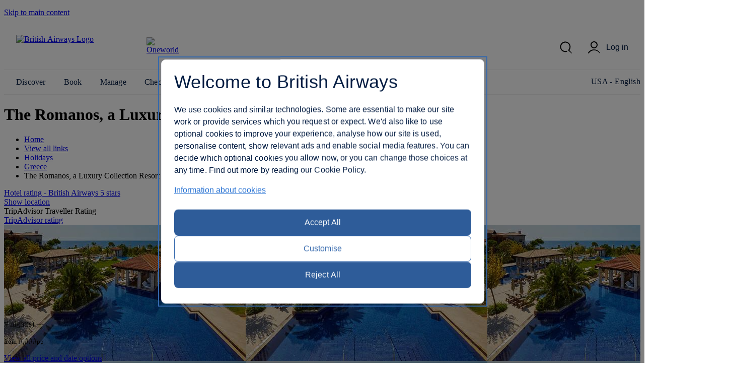

--- FILE ---
content_type: text/html; charset=UTF-8
request_url: https://www.britishairways.com/en-us/destinations/hotel-information/Kalamata/The-Romanos,-a-Luxury-Collection-Resort/GR-V12-3253589&saleOption=PAKFH
body_size: 21303
content:




    <!DOCTYPE html>
        <html lang="en">
            <head>
		
		<meta charset="utf-8" />
		<meta http-equiv="X-UA-Compatible" content="IE=edge" />
		<meta name="viewport" content="width=device-width, initial-scale=1">
		<meta name="apple-itunes-app" content="app-id=284793089">	
            	<link rel="stylesheet" href="/cms/global/webcomponents/elements/legacy/css/styles.css">
			

			


                








		
		<script nonce="bainlinescript" type="text/javascript">

			var trackingInfo = new Array(),
			tagManTrackingInfo = {};
			var vsHardCodedName = "functional/travelbooking/dpdeeplinks/hotelDetails.xslt";
			var homeServer = "null";
			trackingInfo["GGLMember"] = "false";
			function assignStandardTagManParams() {
				"use strict";

				tagManTrackingInfo.page_name = "HOTELDETAILS";
				tagManTrackingInfo.page_country_code = "US";
				tagManTrackingInfo.page_language_code = "EN";
				tagManTrackingInfo.platform = "DESKTOP";
			}

			assignStandardTagManParams();
		</script>

		



		<meta name="description" content="null" />
		<meta name="keywords" content="null" />


		







				<title>Hotel Details - British Airways</title>

	
	<script src="/cms/global/ensighten/Bootstrap.js"></script>

	<!-- Debug Finished title -->
		<style>
		@font-face {
			font-family: 'BA-Icon-Font';
			src: url('/cms/global/styles/core/fonts/BA-Icon-Font.eot?v=3');
			src: url('/cms/global/styles/core/fonts/BA-Icon-Font.eot?#iefix?v=3') format('embedded-opentype'),
				 url('/cms/global/styles/core/fonts/BA-Icon-Font.woff?v=3') format('woff'),
				 url('/cms/global/styles/core/fonts/BA-Icon-Font.ttf?v=3') format('truetype'),
				 url('/cms/global/styles/core/fonts/BA-Icon-Font.svg#BA-Icon-Font?v=3') format('svg');
			font-weight: normal;
			font-style: normal;
}

		@font-face {
			font-family:'MyliusModernBold';
			src:url('/cms/global/styles/core/fonts/mylius-Modern-bd.eot');
			src:url('/cms/global/styles/core/fonts/mylius-Modern-bd.eot?#iefix') format('embedded-opentype'),
				url('/cms/global/styles/core/fonts/mylius-Modern-bd.woff') format('woff'),
				url('/cms/global/styles/core/fonts/mylius-Modern-bd.ttf') format('truetype'),
				url('/cms/global/styles/core/fonts/mylius-Modern-bd.svg#MyliusModernBold') format('svg');
			font-weight:normal;
			font-style:normal;
		}

		@font-face {
			font-family:'MyliusModernRegular';
			src:url('/cms/global/styles/core/fonts/mylius-Modern-reg.eot');
			src:url('/cms/global/styles/core/fonts/mylius-Modern-reg.eot?#iefix') format('embedded-opentype'),
				url('/cms/global/styles/core/fonts/mylius-Modern-reg.woff') format('woff'),
				url('/cms/global/styles/core/fonts/mylius-Modern-reg.ttf') format('truetype'),
				url('/cms/global/styles/core/fonts/mylius-Modern-reg.svg#MyliusModernRegular') format('svg');
			font-weight:normal;
			font-style:normal;
		}

		@font-face {
			font-family:'MyliusModernLight';
			src:url('/cms/global/styles/core/fonts/mylius-Modern-lt.eot');
			src:url('/cms/global/styles/core/fonts/mylius-Modern-lt.eot?#iefix') format('embedded-opentype'),
				url('/cms/global/styles/core/fonts/mylius-Modern-lt.woff') format('woff'),
				url('/cms/global/styles/core/fonts/mylius-Modern-lt.ttf') format('truetype'),
				url('/cms/global/styles/core/fonts/mylius-Modern-lt.svg#MyliusModernLight') format('svg');
			font-weight:normal;
			font-style:normal;
		}

		@font-face {
			font-family:'MyliusModernExtLight';
			src:url('/cms/global/styles/core/fonts/mylius-modern-extlig.eot');
			src:url('/cms/global/styles/core/fonts/mylius-modern-extlig.eot?#iefix') format('embedded-opentype'),
				url('/cms/global/styles/core/fonts/mylius-modern-extlig.woff') format('woff'),
				url('/cms/global/styles/core/fonts/mylius-modern-extlig.ttf') format('truetype');
			font-weight:normal;
			font-style:normal;
		}

		
		@font-face {
			font-family: 'OpenSans';
			src: url('/cms/global/styles/core/fonts/open-sans-v15-latin-regular.eot');
			src: url('/cms/global/styles/core/fonts/open-sans-v15-latin-regular.eot?#iefix') format('embedded-opentype'),
				url('/cms/global/styles/core/fonts/open-sans-v15-latin-regular.woff') format('woff'),
				url('/cms/global/styles/core/fonts/open-sans-v15-latin-regular.ttf') format('truetype');
			font-weight: normal;
			font-style: normal;
		}
		@font-face {
			font-family: 'OpenSansLight';
			src: url('/cms/global/styles/core/fonts/open-sans-v15-latin-300.eot');
			src: url('/cms/global/styles/core/fonts/open-sans-v15-latin-300.eot?#iefix') format('embedded-opentype'),
				url('/cms/global/styles/core/fonts/open-sans-v15-latin-300.woff') format('woff'),
				url('/cms/global/styles/core/fonts/open-sans-v15-latin-300.ttf') format('truetype');
			font-weight: normal;
			font-style: normal;
		}
		@font-face {
			font-family: 'OpenSansBold';
			src: url('/cms/global/styles/core/fonts/open-sans-v15-latin-700.eot');
			src: url('/cms/global/styles/core/fonts/open-sans-v15-latin-700?#iefix') format('embedded-opentype'),
				url('/cms/global/styles/core/fonts/open-sans-v15-latin-700') format('woff'),
				url('/cms/global/styles/core/fonts/open-sans-v15-latin-700') format('truetype');
			font-weight: normal;
			font-style: normal;
		}
	</style>

	<script nonce="bainlinescript" type="text/javascript">
		var userCountryName = "USA";
	</script>

	<script src="/cms/global/scripts/global-navigation/global-nav.js?v=7"></script>

	<link rel="stylesheet" href="/cms/resp/styles/core/layout.css?v=2" />
  <link rel="stylesheet" href="/cms/resp/styles/core/main.css?v=8" />
  <link rel="stylesheet" href="/cms/global/styles/global-navigation/global-nav-min.css?v=7" />


    
    


<script nonce="bainlinescript">
var iVsgGlobalTranslations = (function () {
    "use strict";
// <sl:translate>
var s1 = 'Please complete the following fields';
var s2 = 'Please ensure you have properly completed all fields';
var s3 = 'Please complete this field';
var s4 = 'Please wait...';
var s5 = 'show';
var s6 = 'hide';
var s7 = 'expanded';
var s8 = 'collapsed';
var s9 = 'Please enter your&nbsp;';
var s10 = 'and';
// </sl:translate>
    return {
        mfErrorTrans: s1,
        mfInlineErrorMsgTrans: s2,
        mfInlineErrorTxtTrans: s3,
        pleaseWait: s4,
        show: s5,
        hide: s6,
        expanded: s7,
        collapsed: s8,
        mfErrorTransFocusModal: s9,
        mfErrorTransAnd: s10
    };
}());
</script>

 







<script nonce="bainlinescript">
var iVsgGlobalTranslations = (function () {
    "use strict";
// <sl:translate>
var s1 = 'Please complete the following fields';
var s2 = 'Please ensure you have properly completed all fields';
var s3 = 'Please complete this field';
var s4 = 'Please wait...';
var s5 = 'show';
var s6 = 'hide';
var s7 = 'expanded';
var s8 = 'collapsed';
var s9 = 'Please enter your&nbsp;';
var s10 = 'and';
// </sl:translate>
    return {
        mfErrorTrans: s1,
        mfInlineErrorMsgTrans: s2,
        mfInlineErrorTxtTrans: s3,
        pleaseWait: s4,
        show: s5,
        hide: s6,
        expanded: s7,
        collapsed: s8,
        mfErrorTransFocusModal: s9,
        mfErrorTransAnd: s10
    };
}());
</script>



<script>
	var CALENDAR_PRESETS = {};
	
	
	
		CALENDAR_PRESETS.suppressCalendar = 'N';
		
		CALENDAR_PRESETS.saleOption = 'PAKFH';
		
</script>

<link href="/cms/global/styles/applications/flightselling/hotelDetails.css?v=22" type="text/css" rel="stylesheet" />

<style type="text/css">
.aspirational-bg::before {
	background-image: url("/assets/images/global/site/backgroundImages/GR-V12-BACKGROUND.jpg");
}
</style>










                







   
    
    
		<script nonce="bainlinescript">
			var _gaq = _gaq || [];
			_gaq.push(['_setAccount', 'UA-6698677-2']); 
			_gaq.push(['_trackPageview', 'HOTELDETAILS']); 
	
		</script>




                <script nonce="bainlinescript">
                    var trackingInfo= new Array();
                    trackingInfo["responsive"]="true";
                </script>
				<script nonce="bainlinescript" type="text/javascript">
					var dataLayer = {};					
				</script>
         
		<script src="/cms/global/scripts/applications/tracking/hashing.js"></script>
                
                

		<script type="text/javascript" src="/cms/global/scripts/applications/tracking/tag_man.js"></script> 
            
<script>(window.BOOMR_mq=window.BOOMR_mq||[]).push(["addVar",{"rua.upush":"false","rua.cpush":"true","rua.upre":"false","rua.cpre":"false","rua.uprl":"false","rua.cprl":"false","rua.cprf":"false","rua.trans":"SJ-4764380c-f819-43c4-ae6e-f3e6ac954b36","rua.cook":"false","rua.ims":"false","rua.ufprl":"false","rua.cfprl":"false","rua.isuxp":"false","rua.texp":"norulematch","rua.ceh":"false","rua.ueh":"false","rua.ieh.st":"0"}]);</script>
                              <script>!function(e){var n="https://s.go-mpulse.net/boomerang/";if("False"=="True")e.BOOMR_config=e.BOOMR_config||{},e.BOOMR_config.PageParams=e.BOOMR_config.PageParams||{},e.BOOMR_config.PageParams.pci=!0,n="https://s2.go-mpulse.net/boomerang/";if(window.BOOMR_API_key="93U6S-JS5E3-HQLJ8-98G8C-NNRXF",function(){function e(){if(!o){var e=document.createElement("script");e.id="boomr-scr-as",e.src=window.BOOMR.url,e.async=!0,i.parentNode.appendChild(e),o=!0}}function t(e){o=!0;var n,t,a,r,d=document,O=window;if(window.BOOMR.snippetMethod=e?"if":"i",t=function(e,n){var t=d.createElement("script");t.id=n||"boomr-if-as",t.src=window.BOOMR.url,BOOMR_lstart=(new Date).getTime(),e=e||d.body,e.appendChild(t)},!window.addEventListener&&window.attachEvent&&navigator.userAgent.match(/MSIE [67]\./))return window.BOOMR.snippetMethod="s",void t(i.parentNode,"boomr-async");a=document.createElement("IFRAME"),a.src="about:blank",a.title="",a.role="presentation",a.loading="eager",r=(a.frameElement||a).style,r.width=0,r.height=0,r.border=0,r.display="none",i.parentNode.appendChild(a);try{O=a.contentWindow,d=O.document.open()}catch(_){n=document.domain,a.src="javascript:var d=document.open();d.domain='"+n+"';void(0);",O=a.contentWindow,d=O.document.open()}if(n)d._boomrl=function(){this.domain=n,t()},d.write("<bo"+"dy onload='document._boomrl();'>");else if(O._boomrl=function(){t()},O.addEventListener)O.addEventListener("load",O._boomrl,!1);else if(O.attachEvent)O.attachEvent("onload",O._boomrl);d.close()}function a(e){window.BOOMR_onload=e&&e.timeStamp||(new Date).getTime()}if(!window.BOOMR||!window.BOOMR.version&&!window.BOOMR.snippetExecuted){window.BOOMR=window.BOOMR||{},window.BOOMR.snippetStart=(new Date).getTime(),window.BOOMR.snippetExecuted=!0,window.BOOMR.snippetVersion=12,window.BOOMR.url=n+"93U6S-JS5E3-HQLJ8-98G8C-NNRXF";var i=document.currentScript||document.getElementsByTagName("script")[0],o=!1,r=document.createElement("link");if(r.relList&&"function"==typeof r.relList.supports&&r.relList.supports("preload")&&"as"in r)window.BOOMR.snippetMethod="p",r.href=window.BOOMR.url,r.rel="preload",r.as="script",r.addEventListener("load",e),r.addEventListener("error",function(){t(!0)}),setTimeout(function(){if(!o)t(!0)},3e3),BOOMR_lstart=(new Date).getTime(),i.parentNode.appendChild(r);else t(!1);if(window.addEventListener)window.addEventListener("load",a,!1);else if(window.attachEvent)window.attachEvent("onload",a)}}(),"".length>0)if(e&&"performance"in e&&e.performance&&"function"==typeof e.performance.setResourceTimingBufferSize)e.performance.setResourceTimingBufferSize();!function(){if(BOOMR=e.BOOMR||{},BOOMR.plugins=BOOMR.plugins||{},!BOOMR.plugins.AK){var n="true"=="true"?1:0,t="",a="ckdnoefydhati2lxb6ea-f-8f2e2ec51-clientnsv4-s.akamaihd.net",i="false"=="true"?2:1,o={"ak.v":"39","ak.cp":"1589231","ak.ai":parseInt("221216",10),"ak.ol":"0","ak.cr":1,"ak.ipv":4,"ak.proto":"http/1.1","ak.rid":"6a622412","ak.r":49151,"ak.a2":n,"ak.m":"b","ak.n":"essl","ak.bpcip":"3.23.97.0","ak.cport":58266,"ak.gh":"2.18.30.200","ak.quicv":"","ak.tlsv":"tls1.3","ak.0rtt":"","ak.0rtt.ed":"","ak.csrc":"-","ak.acc":"bbr","ak.t":"1769410440","ak.ak":"hOBiQwZUYzCg5VSAfCLimQ==uS/+ABNJgwnNhonwacKs0yjN6CEsr672J9StcnG5tovHF6gGiE9I3rui8LPzjJIP8NBh2UUkXg/fkfsaNqqvyVGygWMjDM7am1E51CNjTa368roWMGYwGv4skuEBJfreBe6Z1CXuTTKf4dRyVzGf2U/h3XQ7NHAJuNFmsqm32xgwcUL68Zy1IXrzRgKgKx+ltMwI654Pb0V7zuZ436TtmTXeh/W4+ZT51XSkcjVopHYlaqoBK/Jr03dwO/+ju9udy52+y55aVcVpOIYx6zG1QsP81v2CUbRbiejr2wgIZ4HxKngshLfQcNX/OmhXunUkDFf3ZUDv6+ZSykjCpe1avQRQHzGrF1ev/hbtS9N7WtIHY8mpXg8CGYkPEXZc//KvM0DYpB3djsD1ExJC5k2yRJNyM9cAk9dUUuxXAN7e0ck=","ak.pv":"1230","ak.dpoabenc":"","ak.tf":i};if(""!==t)o["ak.ruds"]=t;var r={i:!1,av:function(n){var t="http.initiator";if(n&&(!n[t]||"spa_hard"===n[t]))o["ak.feo"]=void 0!==e.aFeoApplied?1:0,BOOMR.addVar(o)},rv:function(){var e=["ak.bpcip","ak.cport","ak.cr","ak.csrc","ak.gh","ak.ipv","ak.m","ak.n","ak.ol","ak.proto","ak.quicv","ak.tlsv","ak.0rtt","ak.0rtt.ed","ak.r","ak.acc","ak.t","ak.tf"];BOOMR.removeVar(e)}};BOOMR.plugins.AK={akVars:o,akDNSPreFetchDomain:a,init:function(){if(!r.i){var e=BOOMR.subscribe;e("before_beacon",r.av,null,null),e("onbeacon",r.rv,null,null),r.i=!0}return this},is_complete:function(){return!0}}}}()}(window);</script></head>


                <body class="prepin" role="application">


            








		   

	



 

	

	<script nonce="bainlinescript">
		var isVulnerableURL = false;

		if(isVulnerableURL) {
			window.location.replace('/travel/home/public/');
		}
	</script>

	<div id="pageMetaData" style="display:none;"
		data-hostname="www.britishairways.com"
		data-protocol="https"
		data-audience="travel"
		data-pageid="HOTELDETAILS"
		data-logintype="public"
		data-scheme=""
		data-tier=""
		data-language="en"
		data-country="us"
		data-sessionTimeoutMessage="Sorry, this page has timed out"
		data-text="Please return to the home page to continue."
		data-home="Home"
		data-url="https://www.britishairways.com/travel/home/public/en_us"		
		data-datalayer-pagename="HOTELDETAILS"
		data-datalayer-logintype="public"		
		data-datalayer-tier=""
		data-datalayer-language="en"
		data-datalayer-country="us"
		data-datalayer-brand="BA"
		data-datalayer-platform="Desktop site: Responsive"
		data-datalayer-domain="www.britishairways.com"

			data-isMobile = "false"

			data-iosOs = "false"

			data-androidOs = "false"

			data-windowsPhoneOs = "false"

			data-rimOs = "false"

			data-isMobilePhone = "false"

			data-isTablet = "false"



		
		data-deviceManufacturer = "Unknown"
		
		
		data-operatingSystem = "Unknown"
		
		
		data-operatingSystemVersion = "Unknown"
		
		
		data-deviceMarketingName = "Unknown"
		
		
		data-deviceModel = "Unknown"
		
		
		data-datalayer-devicemodel = "Unknown"
		

			data-datalayer-device = "Desktop"

		
		
		data-browserName = "Unknown"
		
		
		data-browserVersion = "Unknown"
		
		
		data-deviceDisplayWidth = "Unknown"
		
		
		data-deviceDisplayHeight = "Unknown"
		
		
		data-deviceScreenSize = "Unknown"
		
		
		data-deviceVendor = "Unknown"
		

	></div>




            <div id="bodyWrapper">
			
                <p class="skip">
                    <a id="skip"
                        tabindex="1"
                        accesskey="1"
                        href="#mainContent">Skip to main content</a>
                </p>

                	
                

                <lib-ba-header-legacy data-from-aem="true"></lib-ba-header-legacy>

<?xml version="1.0" encoding="UTF-8"?><div class="aspirational-bg"> </div><div class="aspirational-bg-gradient"> </div><div id="pageHeader" class="appHeader row"><h1 class="pageTitle">The Romanos, a Luxury Collection Resort
                     - Costa Navarino</h1><div id="pageHeaderBar" class="clearFix"><div id="breadcrumb" class="large-9 medium-8 small-12 columns breadcrumb"><nav id="breadcrumbContainer"><ul class="enableViewMore clearFix" itemtype="https://schema.org/BreadcrumbList" itemscope=""><li itemtype="https://schema.org/ListItem" itemscope="" itemprop="itemListElement"><a href="https://www.britishairways.com/travel/home/public/en_us/" itemprop="item"><span itemprop="name">Home</span></a><span aria-hidden="true" class="chevron"> </span><meta content="1" itemprop="position"/></li><li id="viewMoreBreadcrumbLinks" onclick="showAllBreadCrumblinks()"><a href="#"><span class="accReader">View all links</span><span aria-hidden="true" class="circle"> </span><span aria-hidden="true" class="circle"> </span><span aria-hidden="true" class="circle"> </span></a><span aria-hidden="true" class="chevron"> </span></li><li itemtype="https://schema.org/ListItem" itemscope="" itemprop="itemListElement"><a itemprop="item" href="/content/en/us/holidays"><span itemprop="name">Holidays</span></a><span aria-hidden="true" class="chevron"> </span><meta content="2" itemprop="position"/></li><li itemtype="https://schema.org/ListItem" itemscope="" itemprop="itemListElement"><a itemprop="item" href="/content/en/us/holidays/greece"><span itemprop="name">Greece</span></a><span aria-hidden="true" class="chevron"> </span><meta content="3" itemprop="position"/></li><li itemtype="https://schema.org/ListItem" itemscope="" itemprop="itemListElement"><span itemprop="name">The Romanos, a Luxury Collection Resort</span><meta content="4" itemprop="position"/></li></ul></nav></div></div></div>

                <section id="mainContent" role="main">
<?xml version="1.0" encoding="UTF-8"?><schema data-sameAs="" data-email="" data-telephone="" data-description="This truly luxurious award-winning resort within The Luxury Collection signature programmes provides an unforgettable experience. You can expect superb facilities including the tennis, Padel ball and pickleball courts at Mouratoglou Tennis Center, four golf courses, a prized spa, a variety of watersports, outdoor activities and a one-of-a-kind teens hub.Located in the Greek region of Messinia, in the southwest Peloponnese, and stretching out along the Navarino Dunes of Costa Navarino, The Romanos, a Luxury Collection Resort, offers unrivalled relaxation with its breathtaking sandy beach along the coast of the Ionian Sea. Kalamata International Airport is around 28 miles away. All guest rooms feature signature Luxury Collection beds and a separate bathtub and shower. There's also a Nespresso machine and bathrobes and slippers provided. Upgrade to an Infinity room which features a private pool or opt for an Ionian Exclusive Suite to receive additional benefits including a branded beach bag and access to a private area at Dunes Beach, priority tee times at any of the four signature golf courses, butler service, complimentary airport limo transfer for stays of five nights or more and use of the on-site helipad. The unspoiled landscape surrounding the resort dates back 4,500 years and offers incredible garden, golf and sea views, depending on which room you choose." data-name="The Romanos, a Luxury Collection Resort" data-addressLocality="Costa Navarino, Greece" data-streetAddress="Navarino Dunes" data-postalCode="24001" data-image="/badp/static/external/GR-V12-3253589/31_GR-V12-3253589-P2012.jpeg"/><input data-datalayer-salesflow="FH" value="FH" id="trackingSalesFlow" name="trackingSalesFlow" type="hidden"/><input data-datalayer-searchContext="DP" value="DP" id="trackingSearchContext" name="trackingSearchContext" type="hidden"/><input data-datalayer-ojhtlcode="GR-V12-3253589" value="GR-V12-3253589" id="ojhtlcode" name="ojhtlcode" type="hidden"/><input data-datalayer-departuredate="DD/MM/YY" value="DD/MM/YY" id="departuredate" name="departuredate" type="hidden"/><input data-datalayer-departuredate="20YY-MM-DD" value="DD/MM/YY" id="departuredate" name="departuredate" type="hidden"/><div id="hotelDetailsInputs"><input value="GR-V12-3253589" id="hotelID" name="hotelID" type="hidden"/><input value="The Romanos, a Luxury Collection Resort" name="hotelName" type="hidden"/><input value="Costa Navarino" name="cityName" type="hidden"/><input value="36.996582" name="latitude" type="hidden"/><input value="21.650282" name="longitude" type="hidden"/><script type="text/javascript">
								tagManTrackingInfo.destination = 'Costa Navarino'; 
				</script><input name="txtHelperAgesExplainedLink" type="hidden" value="https://www.britishairways.com/travel/packageagepopwithapdinfo/public/en_us"/><input name="txtHelperAgesExplained" type="hidden" value="Ages explained"/><input name="txtHelperAgeAdultText" type="hidden" value="18+"/><input name="txtHelperAgeChildText" type="hidden" value="2-17"/><input name="txtHelperAgeInfantText" type="hidden" value="under 2"/><input name="txtHelperRoom" type="hidden" value="Room"/><input name="txtHelperGuests" type="hidden" value="Guests"/><input name="txtHelperAdults" type="hidden" value="Adults"/><input name="txtHelperChildren" type="hidden" value="Children"/><input name="txtHelperChild" type="hidden" value="Child"/><input name="txtHelperChildAges" type="hidden" value="Child ages"/><input name="txtHelperInfants" type="hidden" value="Infants"/><input name="txtHelperPackageAgeText" type="hidden" value="Explanation of age categories."/><input name="txtHelperPopupNext" type="hidden" value="Next"/><input name="txtHelperPopupPrevious" type="hidden" value="Previous"/><input name="txtHelperPopupImage" type="hidden" value="Images"/><input name="txtHelperStars" type="hidden" value="Stars"/><input name="txtHelperCloseWin" type="hidden" value="Close window"/><input name="starRatingCount" type="hidden" value="5"/><input name="txtHelperReviews" type="hidden" value="reviews"/></div><div class="row"><div class="column small-12 medium-6 large-7 x-large-8 hotelDetails" id="hotelDetails"><div class="hotelDetailsIntro clearFix"><div class="starRating descriptionModule"><a data-close-option-type="link" data-modal-class="large-modal" data-body-close="true" data-inline-modal="false" data-close-option="button" class="modal-link" data-content-id="main-content" href="https://www.britishairways.com/travel/starratings/public/en_us" data-close-text="Close"><span class="accReader">Hotel rating - British Airways 5 stars</span><span aria-hidden="true" class="star"> </span><span aria-hidden="true" class="star"> </span><span aria-hidden="true" class="star"> </span><span aria-hidden="true" class="star"> </span><span aria-hidden="true" class="star"> </span></a></div><div class="descriptionModule locationModule"><a href="#" id="viewMapLink"><span aria-hidden="true" class="data-icon" data-icon=""> </span><span>Show location</span></a></div><div class="descriptionModule tripAdvisorModule"><div class="tah">TripAdvisor Traveller Rating</div><a data-popupheight="565" data-popupwidth="620" data-popuptype="popup-scrolling" href="https://www.tripadvisor.co.uk/WidgetEmbed-cdspropertydetail?locationId=GR-V12-3253589&amp;partnerId=6E3561B3B1D44430B8B2BDAE04100200&amp;display=true" class="tripAdvisorBasic" id="tripAdvisorRating">TripAdvisor rating</a></div></div><div class="gallery"><div style="background-image: url('/badp/static/external/GR-V12-3253589/31_GR-V12-3253589-P2012.jpeg')" class="galleryMain"><img onError="replaceImage(this, false)" class="galleryMainImage" title="Accommodation - The Romanos, a Luxury Collection Resort - Pool view - Peloponnese" alt="Accommodation - The Romanos, a Luxury Collection Resort - Pool view - Peloponnese" src="/badp/static/external/GR-V12-3253589/31_GR-V12-3253589-P2012.jpeg"/><span aria-live="assertive" role="alert" style="position: absolute;left: -9999px;" class="galleryAlert">Pool viewGuest roomGuest roomPool viewBar/LoungeExterior viewRestaurantSpaLobby viewPool viewGuest roomRestaurantSpaLobby viewGuest roomRestaurantSpaPool viewGuest roomRestaurantPool viewRestaurantGuest roomRestaurant</span><nav><button disabled="disabled" class="btnPrev" aria-label="Previous"/><button class="btnNext" aria-label="Next"/></nav></div><div class="galleryCount"><span class="galleryCurrent">1</span> / <span class="count">24</span></div><div class="galleryThumbnails"><div class="galleryThumbnail"><button data-gallery-index="1" tabindex="0" data-image-url="/badp/static/external/GR-V12-3253589/31_GR-V12-3253589-P2012.jpeg"><span class="accReader">View image 1</span><div style="background-image: url('/badp/static/external/GR-V12-3253589/31_GR-V12-3253589-P2012.jpeg')"><img onError="replaceImage(this, true)" title="Pool view" alt="Pool view" src="/badp/static/external/GR-V12-3253589/31_GR-V12-3253589-P2012.jpeg"/></div></button></div><div class="galleryThumbnail"><button data-gallery-index="2" tabindex="0" data-image-url="/badp/static/external/GR-V12-3253589/62_GR-V12-3253589-B2001-RoomType_DLXSEAVW2.jpeg"><span class="accReader">View image 2</span><div style="background-image: url('/badp/static/external/GR-V12-3253589/62_GR-V12-3253589-B2001-RoomType_DLXSEAVW2.jpeg')"><img onError="replaceImage(this, true)" title="Guest room" alt="Guest room" src="/badp/static/external/GR-V12-3253589/62_GR-V12-3253589-B2001-RoomType_DLXSEAVW2.jpeg"/></div></button></div><div class="galleryThumbnail"><button data-gallery-index="3" tabindex="0" data-image-url="/badp/static/external/GR-V12-3253589/63_GR-V12-3253589-B2001-RoomType_PRMGINSF2.jpeg"><span class="accReader">View image 3</span><div style="background-image: url('/badp/static/external/GR-V12-3253589/63_GR-V12-3253589-B2001-RoomType_PRMGINSF2.jpeg')"><img onError="replaceImage(this, true)" title="Guest room" alt="Guest room" src="/badp/static/external/GR-V12-3253589/63_GR-V12-3253589-B2001-RoomType_PRMGINSF2.jpeg"/></div></button></div><div class="galleryThumbnail"><button data-gallery-index="4" tabindex="0" data-image-url="/badp/static/external/GR-V12-3253589/34_GR-V12-3253589-P2016.jpeg"><span class="accReader">View image 4</span><div style="background-image: url('/badp/static/external/GR-V12-3253589/34_GR-V12-3253589-P2016.jpeg')"><img onError="replaceImage(this, true)" title="Pool view" alt="Pool view" src="/badp/static/external/GR-V12-3253589/34_GR-V12-3253589-P2016.jpeg"/></div></button></div><div class="galleryThumbnail"><button data-gallery-index="5" tabindex="0" data-image-url="/badp/static/external/GR-V12-3253589/135_GR-V12-3253589-HTLROM-M1804.jpeg"><span class="accReader">View image 5</span><div style="background-image: url('/badp/static/external/GR-V12-3253589/135_GR-V12-3253589-HTLROM-M1804.jpeg')"><img onError="replaceImage(this, true)" title="Bar/Lounge" alt="Bar/Lounge" src="/badp/static/external/GR-V12-3253589/135_GR-V12-3253589-HTLROM-M1804.jpeg"/></div></button></div><div class="galleryThumbnail"><button data-gallery-index="6" tabindex="0" data-image-url="/badp/static/external/GR-V12-3253589/16_GR-V12-3253589-HTLROM-H1802.jpeg"><span class="accReader">View image 6</span><div style="background-image: url('/badp/static/external/GR-V12-3253589/16_GR-V12-3253589-HTLROM-H1802.jpeg')"><img onError="replaceImage(this, true)" title="Exterior view" alt="Exterior view" src="/badp/static/external/GR-V12-3253589/16_GR-V12-3253589-HTLROM-H1802.jpeg"/></div></button></div><div class="galleryThumbnail"><button data-gallery-index="7" tabindex="0" data-image-url="/badp/static/external/GR-V12-3253589/47_GR-V12-3253589-R2014.jpeg"><span class="accReader">View image 7</span><div style="background-image: url('/badp/static/external/GR-V12-3253589/47_GR-V12-3253589-R2014.jpeg')"><img onError="replaceImage(this, true)" title="Restaurant" alt="Restaurant" src="/badp/static/external/GR-V12-3253589/47_GR-V12-3253589-R2014.jpeg"/></div></button></div><div class="galleryThumbnail"><button data-gallery-index="8" tabindex="0" data-image-url="/badp/static/external/GR-V12-3253589/128_GR-V12-3253589-M2008.jpeg"><span class="accReader">View image 8</span><div style="background-image: url('/badp/static/external/GR-V12-3253589/128_GR-V12-3253589-M2008.jpeg')"><img onError="replaceImage(this, true)" title="Spa" alt="Spa" src="/badp/static/external/GR-V12-3253589/128_GR-V12-3253589-M2008.jpeg"/></div></button></div><div class="galleryThumbnail"><button data-gallery-index="9" tabindex="0" data-image-url="/badp/static/external/GR-V12-3253589/29_GR-V12-3253589-L2020.jpeg"><span class="accReader">View image 9</span><div style="background-image: url('/badp/static/external/GR-V12-3253589/29_GR-V12-3253589-L2020.jpeg')"><img onError="replaceImage(this, true)" title="Lobby view" alt="Lobby view" src="/badp/static/external/GR-V12-3253589/29_GR-V12-3253589-L2020.jpeg"/></div></button></div><div class="galleryThumbnail"><button data-gallery-index="10" tabindex="0" data-image-url="/badp/static/external/GR-V12-3253589/310_GR-V12-3253589-P2018.jpeg"><span class="accReader">View image 10</span><div style="background-image: url('/badp/static/external/GR-V12-3253589/310_GR-V12-3253589-P2018.jpeg')"><img onError="replaceImage(this, true)" title="Pool view" alt="Pool view" src="/badp/static/external/GR-V12-3253589/310_GR-V12-3253589-P2018.jpeg"/></div></button></div><div class="galleryThumbnail"><button data-gallery-index="11" tabindex="0" data-image-url="/badp/static/external/GR-V12-3253589/611_GR-V12-3253589-B2001-RoomType_PREINFRM.jpeg"><span class="accReader">View image 11</span><div style="background-image: url('/badp/static/external/GR-V12-3253589/611_GR-V12-3253589-B2001-RoomType_PREINFRM.jpeg')"><img onError="replaceImage(this, true)" title="Guest room" alt="Guest room" src="/badp/static/external/GR-V12-3253589/611_GR-V12-3253589-B2001-RoomType_PREINFRM.jpeg"/></div></button></div><div class="galleryThumbnail"><button data-gallery-index="12" tabindex="0" data-image-url="/badp/static/external/GR-V12-3253589/412_GR-V12-3253589-R2011.jpeg"><span class="accReader">View image 12</span><div style="background-image: url('/badp/static/external/GR-V12-3253589/412_GR-V12-3253589-R2011.jpeg')"><img onError="replaceImage(this, true)" title="Restaurant" alt="Restaurant" src="/badp/static/external/GR-V12-3253589/412_GR-V12-3253589-R2011.jpeg"/></div></button></div><div class="galleryThumbnail"><button data-gallery-index="13" tabindex="0" data-image-url="/badp/static/external/GR-V12-3253589/1213_GR-V12-3253589-M2009.jpeg"><span class="accReader">View image 13</span><div style="background-image: url('/badp/static/external/GR-V12-3253589/1213_GR-V12-3253589-M2009.jpeg')"><img onError="replaceImage(this, true)" title="Spa" alt="Spa" src="/badp/static/external/GR-V12-3253589/1213_GR-V12-3253589-M2009.jpeg"/></div></button></div><div class="galleryThumbnail"><button data-gallery-index="14" tabindex="0" data-image-url="/badp/static/external/GR-V12-3253589/214_GR-V12-3253589-L2015.jpeg"><span class="accReader">View image 14</span><div style="background-image: url('/badp/static/external/GR-V12-3253589/214_GR-V12-3253589-L2015.jpeg')"><img onError="replaceImage(this, true)" title="Lobby view" alt="Lobby view" src="/badp/static/external/GR-V12-3253589/214_GR-V12-3253589-L2015.jpeg"/></div></button></div><div class="galleryThumbnail"><button data-gallery-index="15" tabindex="0" data-image-url="/badp/static/external/GR-V12-3253589/615_GR-V12-3253589-B2001-RoomType_PREINSV.jpeg"><span class="accReader">View image 15</span><div style="background-image: url('/badp/static/external/GR-V12-3253589/615_GR-V12-3253589-B2001-RoomType_PREINSV.jpeg')"><img onError="replaceImage(this, true)" title="Guest room" alt="Guest room" src="/badp/static/external/GR-V12-3253589/615_GR-V12-3253589-B2001-RoomType_PREINSV.jpeg"/></div></button></div><div class="galleryThumbnail"><button data-gallery-index="16" tabindex="0" data-image-url="/badp/static/external/GR-V12-3253589/416_GR-V12-3253589-R2017.jpeg"><span class="accReader">View image 16</span><div style="background-image: url('/badp/static/external/GR-V12-3253589/416_GR-V12-3253589-R2017.jpeg')"><img onError="replaceImage(this, true)" title="Restaurant" alt="Restaurant" src="/badp/static/external/GR-V12-3253589/416_GR-V12-3253589-R2017.jpeg"/></div></button></div><div class="galleryThumbnail"><button data-gallery-index="17" tabindex="0" data-image-url="/badp/static/external/GR-V12-3253589/1217_GR-V12-3253589-HTLROM-M1806.jpeg"><span class="accReader">View image 17</span><div style="background-image: url('/badp/static/external/GR-V12-3253589/1217_GR-V12-3253589-HTLROM-M1806.jpeg')"><img onError="replaceImage(this, true)" title="Spa" alt="Spa" src="/badp/static/external/GR-V12-3253589/1217_GR-V12-3253589-HTLROM-M1806.jpeg"/></div></button></div><div class="galleryThumbnail"><button data-gallery-index="18" tabindex="0" data-image-url="/badp/static/external/GR-V12-3253589/318_GR-V12-3253589-HTLROM-P1805.jpeg"><span class="accReader">View image 18</span><div style="background-image: url('/badp/static/external/GR-V12-3253589/318_GR-V12-3253589-HTLROM-P1805.jpeg')"><img onError="replaceImage(this, true)" title="Pool view" alt="Pool view" src="/badp/static/external/GR-V12-3253589/318_GR-V12-3253589-HTLROM-P1805.jpeg"/></div></button></div><div class="galleryThumbnail"><button data-gallery-index="19" tabindex="0" data-image-url="/badp/static/external/GR-V12-3253589/619_GR-V12-3253589-B2001-RoomType_DLXGDN.jpeg"><span class="accReader">View image 19</span><div style="background-image: url('/badp/static/external/GR-V12-3253589/619_GR-V12-3253589-B2001-RoomType_DLXGDN.jpeg')"><img onError="replaceImage(this, true)" title="Guest room" alt="Guest room" src="/badp/static/external/GR-V12-3253589/619_GR-V12-3253589-B2001-RoomType_DLXGDN.jpeg"/></div></button></div><div class="galleryThumbnail"><button data-gallery-index="20" tabindex="0" data-image-url="/badp/static/external/GR-V12-3253589/420_GR-V12-3253589-R2013.jpeg"><span class="accReader">View image 20</span><div style="background-image: url('/badp/static/external/GR-V12-3253589/420_GR-V12-3253589-R2013.jpeg')"><img onError="replaceImage(this, true)" title="Restaurant" alt="Restaurant" src="/badp/static/external/GR-V12-3253589/420_GR-V12-3253589-R2013.jpeg"/></div></button></div><div class="galleryThumbnail"><button data-gallery-index="21" tabindex="0" data-image-url="/badp/static/external/GR-V12-3253589/321_GR-V12-3253589-HTLROM-P1801.jpeg"><span class="accReader">View image 21</span><div style="background-image: url('/badp/static/external/GR-V12-3253589/321_GR-V12-3253589-HTLROM-P1801.jpeg')"><img onError="replaceImage(this, true)" title="Pool view" alt="Pool view" src="/badp/static/external/GR-V12-3253589/321_GR-V12-3253589-HTLROM-P1801.jpeg"/></div></button></div><div class="galleryThumbnail"><button data-gallery-index="22" tabindex="0" data-image-url="/badp/static/external/GR-V12-3253589/422_GR-V12-3253589-R2010.jpeg"><span class="accReader">View image 22</span><div style="background-image: url('/badp/static/external/GR-V12-3253589/422_GR-V12-3253589-R2010.jpeg')"><img onError="replaceImage(this, true)" title="Restaurant" alt="Restaurant" src="/badp/static/external/GR-V12-3253589/422_GR-V12-3253589-R2010.jpeg"/></div></button></div><div class="galleryThumbnail"><button data-gallery-index="23" tabindex="0" data-image-url="/badp/static/external/GR-V12-3253589/623_GR-V12-3253589-B2001-RoomType_PRMGINSF.jpeg"><span class="accReader">View image 23</span><div style="background-image: url('/badp/static/external/GR-V12-3253589/623_GR-V12-3253589-B2001-RoomType_PRMGINSF.jpeg')"><img onError="replaceImage(this, true)" title="Guest room" alt="Guest room" src="/badp/static/external/GR-V12-3253589/623_GR-V12-3253589-B2001-RoomType_PRMGINSF.jpeg"/></div></button></div><div class="galleryThumbnail"><button data-gallery-index="24" tabindex="0" data-image-url="/badp/static/external/GR-V12-3253589/424_GR-V12-3253589-R2019.jpeg"><span class="accReader">View image 24</span><div style="background-image: url('/badp/static/external/GR-V12-3253589/424_GR-V12-3253589-R2019.jpeg')"><img onError="replaceImage(this, true)" title="Restaurant" alt="Restaurant" src="/badp/static/external/GR-V12-3253589/424_GR-V12-3253589-R2019.jpeg"/></div></button></div></div></div><div class="descriptionContainer"><div class="customerAward"><a aria-expanded="true" role="tooltip" id="imageHolder"><img class="award-tool-tip-image" aria-hidden="true" tabindex="0" style="position: absolute; right: 15px;float: right;" src="/cms/global/assets/images/logos/Customer_Awards.png" title="Customer Excellence Award winner information." alt="Customer Excellence Award winner information."/></a><div style="display: none;background: #666 none repeat scroll 0 0;border: 1px solid #ccc;color: #666;max-width: 640px;padding: 8px;position: absolute;text-align: left;z-index: 30;text-align: center; width: 290px;margin-left: 76%; margin-top: 70px; width: 288px;left: 27.5%;transform: translate(-106%);" tabindex="0" aria-hidden="false" alt="" class="award-tooltip-text" id="award-toolTipText_P2d0"><li style="list-style: none;color: white;font-size: 14px;line-height: 15px;font-family: Arial;" alt="">Awarded to hotels that receive a rating of at least 4.5 out of 5 from verified British Airways Holidays customers that have travelled in the last year.</li><span style="left: 20px;top: -19px; position: absolute;width: 0;height: 0;border-left: 10px solid transparent;border-right: 10px solid transparent;border-bottom: 20px solid #666;left:50%;top: -10px;transform: translate(-50%,-50%);" class="award-arrow"/></div></div><h2>Overview</h2><div class="readMoreContentWrapper" data-overlap="0" data-rehide="true" data-characters="250" data-height="300"><div class="readMoreContent"><p>This truly luxurious award-winning resort within The Luxury Collection signature programmes provides an unforgettable experience. You can expect superb facilities including the tennis, Padel ball and pickleball courts at Mouratoglou Tennis Center, four golf courses, a prized spa, a variety of watersports, outdoor activities and a one-of-a-kind teens hub.</p><p/><p>Located in the Greek region of Messinia, in the southwest Peloponnese, and stretching out along the Navarino Dunes of Costa Navarino, The Romanos, a Luxury Collection Resort, offers unrivalled relaxation with its breathtaking sandy beach along the coast of the Ionian Sea. Kalamata International Airport is around 28 miles away. </p><p/><p>All guest rooms feature signature Luxury Collection beds and a separate bathtub and shower. There's also a Nespresso machine and bathrobes and slippers provided. Upgrade to an Infinity room which features a private pool or opt for an Ionian Exclusive Suite to receive additional benefits including a branded beach bag and access to a private area at Dunes Beach, priority tee times at any of the four signature golf courses, butler service, complimentary airport limo transfer for stays of five nights or more and use of the on-site helipad. The unspoiled landscape surrounding the resort dates back 4,500 years and offers incredible garden, golf and sea views, depending on which room you choose.</p></div></div><div class="readMoreButton"><div class="readMoreButtonWrapper"><span class="icon iconChevronDown" aria-hidden="true"> </span><button data-alt-label="Show less">Show more</button></div></div></div><div class="hotelLocationDetails descriptionContainer"><h3 class="asHeadingTwo">Accommodation details</h3><div><h4>Address: </h4><p>Navarino Dunes<br/>Messinia<br/>Costa Navarino<br/>Greece<br/>24001<br/></p></div><div><h4>Check-in Details:</h4><p>Normal Check-in: 15:00<br/>Normal Check-out: 12:00</p></div><div><h4>Location:</h4><p><strong>7.2</strong> mi / <strong>11.7</strong> km from city centre</p></div></div><div class="hotelDetailsRoomInfo descriptionContainer"><h3 class="asHeadingTwo">Room types and facilities</h3><h4>Deluxe Garden View</h4><p>Sleeps 3, Bed Type: King(s) or single(s)  Private bathroom, Bathtub/shower combination, Separate Bath, Separate Shower, Television, In Room Movies, Ceiling fan, Balcony/Lanai/Terrace, Minibar, Air conditioning</p><h4>Deluxe Resort Partial Seaview</h4><p>Sleeps 3, Bed Type: King(s) or single(s)  Private bathroom, Bathtub/shower combination, Separate Bath, Separate Shower, Television, In Room Movies, Ceiling fan, Balcony/Lanai/Terrace, Minibar, Air conditioning</p><h4>Infinity Room Garden View</h4><p>Sleeps 3, Bed Type: King(s) or single(s)  Private bathroom, Bathtub/shower combination, Separate Bath, Separate Shower, Television, In Room Movies, Ceiling fan, Balcony/Lanai/Terrace, Minibar, Air conditioning</p><h4>Premium Deluxe Sea View Room</h4><p>Sleeps 3, Bed Type: King(s) or single(s)  Private bathroom, Bathtub/shower combination, Separate Bath, Separate Shower, Television, In Room Movies, Ceiling fan, Balcony/Lanai/Terrace, Minibar, Air conditioning</p><h4>Premium Infinity Seaview</h4><p>Sleeps 3, Bed Type: King(s) or single(s)  Private bathroom, Bathtub/shower combination, Separate Bath, Separate Shower, Television, In Room Movies, Ceiling fan, Balcony/Lanai/Terrace, Minibar, Air conditioning</p><h4>Grand Infinity Suite Garden View</h4><p>Sleeps 4, Bed Type: King(s) and sofa bed  Private bathroom, Bathtub/shower combination, Separate Bath, Separate Shower, Television, In Room Movies, Ceiling fan, Balcony/Lanai/Terrace, Minibar, Air conditioning</p><h4>Deluxe Partial Sea View</h4><p>Sleeps 3, Bed Type: King(s) or single(s)  Private bathroom, Bathtub/shower combination, Separate Bath, Separate Shower, Television, In Room Movies, Ceiling fan, Balcony/Lanai/Terrace, Minibar, Air conditioning</p><h4>Premium Grand Infinity Suite SF</h4><p>Sleeps 4, Bed Type: King(s) and sofa bed  Private bathroom, Bathtub/shower combination, Separate Bath, Separate Shower, Television, In Room Movies, Ceiling fan, Balcony/Lanai/Terrace, Minibar, Air conditioning</p></div><div class="facilitiesWrapper descriptionContainer"><h3 class="asHeadingTwo">General facilities</h3><div class="generalFacilities"><ul><li>Health club</li><li>Playground</li><li>Laundry/Valet service</li><li>Business center</li><li>Sauna</li><li>Onsite laundry</li><li>Baby sitting</li><li>Spa</li><li>Children's nursery</li><li>Coffee shop</li><li>Concierge desk</li><li>Exercise gym</li><li>Internet services</li><li>Tennis court</li><li>Beauty shop/salon</li><li>Bicycle rentals</li><li>Currency exchange</li><li>14 Restaurant</li><li>5 Pool</li><li>Jacuzzi</li><li>Outdoor pool</li><li>2 Children's pool</li><li>3 Lounges/bars</li><li>Pool Bar</li><li>Golf</li><li>Room service</li><li>Game room</li><li>Dry cleaning</li><li>Shop</li><li>Kids Club</li><li>Massage services</li><li>Indoor pool</li><li>Safe deposit box</li><li>Driving range</li><li>Elevators</li><li>Steam bath</li></ul></div></div><div class="descriptionContainer"><h3 class="asHeadingTwo">Other facilities</h3><p>Make use of four signature golf courses, driving range and putting green, or try one of the activities such as biking or hiking. Racquet sports are well catered for here too, with 12 different court options available from the Mouratoglou Tennis Center - the first in Europe. You aren't just consigned to land to have fun – you can enjoy some sailing too. In addition, you have access to five pools; two are located at The Romanos and one of these is the Eleon Pool, which is adult-only and surrounded by olive groves. Meanwhile, the further three are situated at the adjacent The Westin Resort Costa Navarino.</p><p/><p>The huge multi-award winning Anazoe Spa is the perfect way to unwind and get rid of any aches and pains. Enjoy a pampering treatment in the tranquillity of the hotel spa and find inner peace with a massage or treatment using therapeutic olive oil - Oleotherapy® - based on the ancient local practices. The spa also features an array of hydrotherapy and floating pools, range of light therapies, ice-grotto rooms, herbal saunas and mist showers.</p><p/><p>Luxury is everywhere at this property, with signature programmes and services including the Luxury Collection Cocktails, or enjoy letting someone organise your day with the Certified Indigenous concierge services.</p><p/><p>Families will love the choice available for kids, with a plethora of superb activities including two kids clubs (one youth hub), an aqua park and a recreational centre with a range of facilities including climbing wall, basketball, volleyball, table tennis, bowling and much more. </p><p/><p>If you're after a taste of the local culture, join in with the olive oil or wine tastings, or book a space at the astronomy nights, where you can gaze at navy skies and glimmering stars.</p></div><div class="descriptionContainer"><h3 class="asHeadingTwo">Dining information</h3><p>You'll be spoilt for choice with over 23 dining venues on offer at this hotel. Start your day right with a large selection of healthy, sustainable and locally produced products with the breakfast buffet at Pero. Stop off at Kafenio &amp; Deli and enjoy a coffee or ouzo and a board game, or head to the Kayak Ice Cream Boutique. For casual dining, Souvlakerie serves traditional Greek fare in a pitta. Barbouni provides a unique beachside spot to enjoy delicious freshly caught fish complemented by chilled Greek wines or refreshments. While teenagers will love to hang out at Divison 16, where they can order favourites like juicy burgers, mouthwatering milkshakes, before enjoying fun-packed activities, from a custom-built karaoke room and an original photo booth to a bowling alley and an innovative escape room.</p><p/><p>Most other restaurants have a smart casual dress code. Flame is a steakhouse and prides itself on using fresh local ingredients and superb cuts, served on wooden platters. Da Luigi offers Italian cuisine with an antipasti buffet, a la carte selections and traditional pizza-making alongside the outdoor cinema. Traditional Greek cuisine with a modern twist is served at Parafrasi by CTC – all under the watchful eye of Michelin-starred chef, Alexandros Tsiotinis. While Armyra by Papaioannou offers fresh fish, seafood and Greek culinary delights, Onuki offers a fusion Japanese menu and Nargile features fine Lebanese cuisine.</p><p> </p><p>In addition to the pool bars around the Lagoon Pool, The Westin Pool and The Romanos Pool, there's the Anax Bar &amp; Lounge, for captivating sunsets and signature cocktails. 1827 Bar &amp; Lounge with signature and handcrafted cocktail creations, with local ingredients fused into unique flavourful combinations, amidst elegant decor dominated by dark wood and native stone. Or located at the Agora, there's the Branco The Tiki Bar, which turns into a club later at night. </p><p/><p>Please note that the number of restaurants open vary seasonally. The Half Board meal plan includes either a set menu at no extra charge, or dine a la carte with a credit allowance. The restaurants which offer a set menu are: Da Luigi (Italian), Flame (steak house), Armyra by Papaionnou (Fish restaurant) and Nargile (Middle Eastern and Lebanese). In addition to the above choices, a Dine Around program is offered in a variety of restaurants in which guests may dine a la carte with a credit allowance. The following venues offer this option: Da Luigi (Italian), Flame (Steakhouse), Division 16 (American diner), Armyra by Papaionnou (Fish), Nargile (Middle Eastern and Lebanese), Onuki (Japanese). In medium season (between 23 May and 3 July and between 31 August and 2 November), up to four dining options will be offered on rotational basis as part of the Dine Around Experience. In high season (between 4 July and 24 July and between 21 August and 30 August) and peak season (between 25 July and 20 August), up to eleven dining options are offered on rotational basis as part of the Dine Around Experience.</p></div><div class="descriptionContainer"><h3 class="asHeadingTwo">Additional information</h3><p>Marriott International are committed to keeping you safe, visit ba.com/marriott-safety and find out more about the measures they've put in place.</p><p/><p>Please also note that only guests aged 12 or above can access the Eleon Pool.</p></div></div><div class="column small-12 medium-6 large-5 x-large-4 package-options" id="calendar"><div class="calendarTabs" id="calendarTabs"><div class="modalClose"><a href="#"><span class="accReader">Close overlay</span></a></div><ul aria-multiselectable="false" class="tabSelector" role="tablist"><li class="activeTab" role="presentation"><a aria-expanded="true" aria-selected="true" aria-controls="calendarSection-flightHotel" role="tab" href="#" id="tab-flightHotel"><span>Flights + Hotel from</span></a></li><li role="presentation"><a aria-expanded="false" aria-selected="false" aria-controls="calendarSection-hotel" role="tab" href="#" id="tab-hotel"><span>Hotel only from</span></a></li></ul><div class="tabContentWrapper"><div aria-hidden="false" data-packageType="flightHotel" aria-labelledby="tab-flightHotel" role="tabpanel" class="clearfix tab" id="calendarSection-flightHotel"><div class="tabContentContainer"><div class="noData"><h3>Plan your holiday</h3><p>To search for prices and availability simply click the button below.</p><p><a class="primary btn openModalForm" href="#">Check availability</a></p></div><div class="data"><h3>Pick a departure date</h3><form class="numberOfHotelNights"><label for="duration-flightHotel">Number of nights</label><div class="styledSelect"><select data-nightstext="nights" name="duration-flightHotel" id="duration-flightHotel"><option value="0">0</option></select></div></form><p style="font-size:1.2rem" class="priceAccuracy">Prices shown are updated every 24 to 48 hours. They exclude taxes/fees that may be payable locally at your accommodation, if applicable these will be displayed in the price breakdown when booking.</p><div class="baCalendar"> </div><div class="key"><span class="lowestPrice">Lowest available price this month</span></div><p class="calendarInfo"><span class="depReplace">Prices shown are based on {0} departures. If you would like to fly from another departure point then </span><a class="openModalForm" href="#">please click here</a></p><div class="totalPrice backgroundActive"><h3>Total price per adult</h3><p><span class="flightsAndHotelType">Flights + Hotel from</span> <span data-defaultText="---" class="priceVal">---</span></p><p class="date"><span class="startDate"> </span> - <span class="endDate"> </span></p><p>Based on 2 adults, <span class="noOfNights"> </span> night(s).</p><p><span class="roomType"> </span> room. <span class="boardType"> </span>.</p><p class="depReplace">Departing from {0}</p><p><a class="primary btn disabled" href="#">Choose & continue</a></p><p><a class="openModalForm btn secondary" href="#">Change search</a></p></div></div></div><div class="whyBA"><h3>Why choose a British Airways Holiday?</h3><p>Enjoy these great benefits:</p><ul class="customImages"><li style="background-image: url('/assets/images/flights-and-holidays/whyBA/royalty-free/icon_combineAndSave_32px.jpg')">Combine and save - book your flight + hotel or flight + car hire together for the best deals</li><li style="background-image:url('/assets/images/flights-and-holidays/whyBA/royalty-free/icon_hotel_darkBlue_32px.jpg')">Over 12,000 hotels</li><li style="background-image:url('/assets/images/flights-and-holidays/whyBA/royalty-free/icon_customerSupport_darkBlue_32px.jpg')">24-hour support helpline</li><li style="background-image:url('https://ba.scene7.com/is/image/ba/avios-logo-plectrumline-dark-blue-rgb-digital:21-9?fmt=png-alpha');background-size: 120px;background-position: -40px;"><a href="https://www.britishairways.com/en-us/executive-club/collecting-avios/holidays">Collect bonus Avios on holiday package, hotel and car bookings</a></li><li style="background-image:url('/assets/images/flights-and-holidays/whyBA/royalty-free/icon_creditCard_darkBlue_32px.jpg')">Low online deposits</li><li style="background-image:url('/assets/images/flights-and-holidays/whyBA/royalty-free/icon_ATOL_darkBlue_32px.jpg')"><a data-popupheight="630" data-popupwidth="800" data-popuptype="popup-scrolling" href="https://www.britishairways.com/travel/ba6.jsp/atol_pop/public/en_us">All holidays booked on ba.com are ATOL protected</a></li></ul></div><a class="reevoo" target="_blank" href="https://www.britishairways.com/content/holidays/reviews"><img title="91% of respondents would buy again from British Airways Holidays" src="https://ba.scene7.com/is/image/ba/feefo-buy-again-badge-v2-digital:21-9?fmt=png-alpha" alt="91% of respondents would buy again from British Airways Holidays"/></a></div><div aria-hidden="true" data-packageType="hotel" aria-labelledby="tab-hotel" role="tabpanel" class="clearfix tab" id="calendarSection-hotel"><div class="tabContentContainer"><div class="noData"><h3>Plan your stay</h3><p>To search for prices and availability simply click the button below.</p><p><a class="primary btn openModalForm" href="#">Check availability</a></p></div><div class="data"><h3>Pick a check in date</h3><form class="numberOfHotelNights"><label for="duration-hotel">Number of hotel nights</label><div class="styledSelect"><select name="duration-hotel" id="duration-hotel"><option value="1">1 night</option><option value="2">2 nights</option><option value="3">3 nights</option><option value="4">4 nights</option><option value="5">5 nights</option><option value="6">6 nights</option><option value="7">7 nights</option><option value="8">8 nights</option><option value="9">9 nights</option><option value="10">10 nights</option><option value="11">11 nights</option><option value="12">12 nights</option><option value="13">13 nights</option><option value="14">14 nights</option></select></div></form><div hidden="hidden" class="selectionError"><div class="message critical" role="alert"><h4>Sorry...</h4><p>Unfortunately the hotel is unavailable for your selected date(s)</p></div></div><p style="font-size:1.2rem" class="priceAccuracy">Prices shown are updated every 24 to 48 hours. They exclude taxes/fees that may be payable locally at your accommodation, if applicable these will be displayed in the price breakdown when booking.</p><div class="baCalendar"> </div><div class="key"><span class="lowestPrice">Lowest available price this month</span></div><div class="totalPrice backgroundActive"><h3>Total price per room</h3><p><span class="hotelOnlyType">Hotel only from</span> <span data-defaultText="---" class="priceVal">---</span></p><p class="date"><span class="startDate"> </span> - <span class="endDate"> </span></p><p>Based on 2 adults, <span class="noOfNights"> </span> night(s).</p><p><a class="primary btn disabled" href="#"><span class="arr-right">Choose & continue</span></a></p><p><a class="btn secondary openModalForm" href="#">Change search</a></p></div></div></div><div class="whyBA"><h3>Why BA hotels?</h3><p>Book your hotel with British Airways and enjoy all these great benefits:</p><ul class="custom"><li>Over 10,000 hotels to choose from</li><li>Carefully selected accommodation</li><li>24-hour holiday helpline</li><li>Collect Avios</li><li>Spend Avios</li></ul></div><a class="reevoo" target="_blank" href="https://www.britishairways.com/content/holidays/reviews"><img title="91% of respondents would buy again from British Airways Holidays" height="230" width="221" src="https://ba.scene7.com/is/image/ba/feefo-buy-again-badge-v2-digital:21-9?fmt=png-alpha" alt="91% of respondents would buy again from British Airways Holidays"/></a></div></div><div class="overlayClose skip"><a class="hiddencontent" href="#">Close overlay</a></div></div><div class="carouselCalendarContainer" id="calendarToClone"><div class="carouselCalendarContent"><div class="spinnerComponent"><div class="indicator"><div class="spinnerOuter"> </div><div class="spinnerInner"> </div><img src="/cms/global/assets/images/site/icon/speed.png" alt="" width="150" height="62" class="speedMarkImg"/><span class="accReader">Getting prices</span></div></div><div class="carouselCalendar table-group"><div class="carouselButtons"><button onclick="setCalendarDataLayer()" disabled="disabled" class="carouselCalendarBtn carouselCalendarPrev"><span class="accReader">Previous month</span></button><button onclick="setCalendarDataLayer()" class="carouselCalendarBtn carouselCalendarNext"><span class="accReader">Next Month</span></button></div><div role="alert" hidden="hidden" class="outOfBounds"><div class="message important"><button tabindex="0"><span class="accReader">Close</span></button><h4>Please note</h4><p>For prices beyond this date, follow the link below.</p><p><a class="secondary btn openModalForm" href="#link">Search</a></p></div></div><div class="carouselCalendarViewport"><div class="carouselCalendarTableContainer"><table><caption> </caption><thead><tr><th> </th><th> </th><th> </th><th> </th><th> </th><th> </th><th class="last"> </th></tr></thead><tbody><tr><td aria-selected="false" aria-label="" role="gridcell"><div><p class="holidayDate"> </p><p class="holidayPrice"> </p></div></td><td aria-selected="false" aria-label="" role="gridcell"><div><p class="holidayDate"> </p><p class="holidayPrice"> </p></div></td><td aria-selected="false" aria-label="" role="gridcell"><div><p class="holidayDate"> </p><p class="holidayPrice"> </p></div></td><td aria-selected="false" aria-label="" role="gridcell"><div><p class="holidayDate"> </p><p class="holidayPrice"> </p></div></td><td aria-selected="false" aria-label="" role="gridcell"><div><p class="holidayDate"> </p><p class="holidayPrice"> </p></div></td><td aria-selected="false" aria-label="" role="gridcell"><div><p class="holidayDate"> </p><p class="holidayPrice"> </p></div></td><td aria-selected="false" aria-label="" role="gridcell"><div><p class="holidayDate"> </p><p class="holidayPrice"> </p></div></td></tr><tr><td aria-selected="false" aria-label="" role="gridcell"><div><p class="holidayDate"> </p><p class="holidayPrice"> </p></div></td><td aria-selected="false" aria-label="" role="gridcell"><div><p class="holidayDate"> </p><p class="holidayPrice"> </p></div></td><td aria-selected="false" aria-label="" role="gridcell"><div><p class="holidayDate"> </p><p class="holidayPrice"> </p></div></td><td aria-selected="false" aria-label="" role="gridcell"><div><p class="holidayDate"> </p><p class="holidayPrice"> </p></div></td><td aria-selected="false" aria-label="" role="gridcell"><div><p class="holidayDate"> </p><p class="holidayPrice"> </p></div></td><td aria-selected="false" aria-label="" role="gridcell"><div><p class="holidayDate"> </p><p class="holidayPrice"> </p></div></td><td aria-selected="false" aria-label="" role="gridcell"><div><p class="holidayDate"> </p><p class="holidayPrice"> </p></div></td></tr><tr><td aria-selected="false" aria-label="" role="gridcell"><div><p class="holidayDate"> </p><p class="holidayPrice"> </p></div></td><td aria-selected="false" aria-label="" role="gridcell"><div><p class="holidayDate"> </p><p class="holidayPrice"> </p></div></td><td aria-selected="false" aria-label="" role="gridcell"><div><p class="holidayDate"> </p><p class="holidayPrice"> </p></div></td><td aria-selected="false" aria-label="" role="gridcell"><div><p class="holidayDate"> </p><p class="holidayPrice"> </p></div></td><td aria-selected="false" aria-label="" role="gridcell"><div><p class="holidayDate"> </p><p class="holidayPrice"> </p></div></td><td aria-selected="false" aria-label="" role="gridcell"><div><p class="holidayDate"> </p><p class="holidayPrice"> </p></div></td><td aria-selected="false" aria-label="" role="gridcell"><div><p class="holidayDate"> </p><p class="holidayPrice"> </p></div></td></tr><tr><td aria-selected="false" aria-label="" role="gridcell"><div><p class="holidayDate"> </p><p class="holidayPrice"> </p></div></td><td aria-selected="false" aria-label="" role="gridcell"><div><p class="holidayDate"> </p><p class="holidayPrice"> </p></div></td><td aria-selected="false" aria-label="" role="gridcell"><div><p class="holidayDate"> </p><p class="holidayPrice"> </p></div></td><td aria-selected="false" aria-label="" role="gridcell"><div><p class="holidayDate"> </p><p class="holidayPrice"> </p></div></td><td aria-selected="false" aria-label="" role="gridcell"><div><p class="holidayDate"> </p><p class="holidayPrice"> </p></div></td><td aria-selected="false" aria-label="" role="gridcell"><div><p class="holidayDate"> </p><p class="holidayPrice"> </p></div></td><td aria-selected="false" aria-label="" role="gridcell"><div><p class="holidayDate"> </p><p class="holidayPrice"> </p></div></td></tr><tr><td aria-selected="false" aria-label="" role="gridcell"><div><p class="holidayDate"> </p><p class="holidayPrice"> </p></div></td><td aria-selected="false" aria-label="" role="gridcell"><div><p class="holidayDate"> </p><p class="holidayPrice"> </p></div></td><td aria-selected="false" aria-label="" role="gridcell"><div><p class="holidayDate"> </p><p class="holidayPrice"> </p></div></td><td aria-selected="false" aria-label="" role="gridcell"><div><p class="holidayDate"> </p><p class="holidayPrice"> </p></div></td><td aria-selected="false" aria-label="" role="gridcell"><div><p class="holidayDate"> </p><p class="holidayPrice"> </p></div></td><td aria-selected="false" aria-label="" role="gridcell"><div><p class="holidayDate"> </p><p class="holidayPrice"> </p></div></td><td aria-selected="false" aria-label="" role="gridcell"><div><p class="holidayDate"> </p><p class="holidayPrice"> </p></div></td></tr><tr class="extraDatesRow"><td aria-selected="false" aria-label="" role="gridcell"><div><p class="holidayDate"> </p><p class="holidayPrice"> </p></div></td><td aria-selected="false" aria-label="" role="gridcell"><div><p class="holidayDate"> </p><p class="holidayPrice"> </p></div></td><td aria-selected="false" aria-label="" role="gridcell"><div><p class="holidayDate"> </p><p class="holidayPrice"> </p></div></td><td aria-selected="false" aria-label="" role="gridcell"><div><p class="holidayDate"> </p><p class="holidayPrice"> </p></div></td><td aria-selected="false" aria-label="" role="gridcell"><div><p class="holidayDate"> </p><p class="holidayPrice"> </p></div></td><td aria-selected="false" aria-label="" role="gridcell"><div><p class="holidayDate"> </p><p class="holidayPrice"> </p></div></td><td aria-selected="false" aria-label="" role="gridcell"><div><p class="holidayDate"> </p><p class="holidayPrice"> </p></div></td></tr></tbody></table></div></div></div></div></div></div><script type="text/javascript">
				function setCalendarDataLayer() {
					dataLayer.interaction = "BAHHDCalendar"; 
				}
			</script><script type="text/javascript">
			
			document.addEventListener('DOMContentLoaded', function () {
	
	const tooltipButton = document.getElementById('imageHolder'); 
    const customTooltip = document.getElementById('award-toolTipText_P2d0'); 
    
    
    // Toggle the tooltip visibility on trigger button click
    tooltipButton.addEventListener('click', function (event) {
       customTooltip.style.display = customTooltip.style.display === 'block' ? 'none' : 'block';
       event.stopPropagation();
    });
    
      // Toggle the tooltip visibility on trigger button click
    document.addEventListener('click', function () {
       customTooltip.style.display = 'none';
    });
    
    
    // Toggle the tooltip visibility on trigger button click
    customTooltip.addEventListener('click', function (event) {
       event.stopPropagation();
    });   
    
});
</script><div aria-hidden="true" id="calendarModal"><h2>Customise your holiday</h2><p>Find the perfect holiday to suit you. Change passenger numbers, destination and dates of travel.</p><div class="tabPanel" id="modalTabs"><ul aria-multiselectable="false" role="tablist" class="modalTabSelector"><li class="activeTab" role="presentation"><a aria-expanded="true" aria-selected="true" aria-controls="modalSection-flightHotel" role="tab" href="#" id="modalTab-flightHotel" class="modalTab-flightHotel"><span>Flight + Hotel</span></a></li><li role="presentation"><a aria-expanded="false" aria-selected="false" aria-controls="modalSection-hotel" role="tab" href="#" id="modalTab-hotel" class="modalTab-hotel"><span>Hotel only from</span></a></li></ul><div class="tabContentWrapper"><div aria-hidden="false" data-packageType="flightHotel" aria-labelledby="modalTab-flightHotel" role="tabpanel" class="clearfix tab modalSection-flightHotel" id="modalSection-flightHotel"><div class="tabContentContainer"><form class="form" method="post" action="#" name="flightHotelForm" id="modalSectionForm-flightHotel"><input value="" name="deeplink" type="hidden"/><input value="" name="ojDd" type="hidden"/><input value="" name="ojGw" type="hidden"/><input value="" name="packageTo" type="hidden"/><input value="deeplinks" id="searchOutset" name="searchOutset" type="hidden"/><div id="flightHotelModalErrors" class="message warning calendarModalErrors" role="alert" hidden="hidden"> </div><div class="formPod clearfix"><fieldset class="leftCol" name="Flights"><div class="form-row"><label for="FromLoc" id="FHFromLocLabel">Departure Airport</label><div class="input-xl input-icon"><div class="styledSelect"><select aria-required="true" class="input-primary" name="fromPkg" id="FromLoc"><option value="NYC">New York (All airports)</option><option value="JFK">New York (John F Kennedy) NY</option><option value="PBG">Plattsburgh</option><option value="EWR">New York (Newark), NJ</option><option value="ABI">Abilene, TX</option><option value="ABQ">Albuquerque, NM</option><option value="YJE">Alicante</option><option value="AMA">Amarillo, TX</option><option value="ATL">Atlanta, GA</option><option value="AUS">Austin, TX</option><option value="BWI">Baltimore, MD</option><option value="BTR">Baton Rouge, LA</option><option value="BLI">Bellingham, WA</option><option value="BOS">Boston, MA</option><option value="BUF">Buffalo, NY</option><option value="CID">Cedar Rapids, IA</option><option value="CHS">Charleston, SC</option><option value="CLT">Charlotte, NC</option><option value="CHA">Chattanooga, TN</option><option value="ORD">Chicago (O'Hare), IL</option><option value="CVG">Cincinnati, OH</option><option value="CLE">Cleveland, OH</option><option value="COS">Colorado Springs, CO</option><option value="CMH">Columbus, OH</option><option value="CRP">Corpus Christi, TX</option><option value="DFW">Dallas (Dallas Fort Worth), TX</option><option value="DAY">Dayton, OH</option><option value="DEN">Denver, CO</option><option value="DSM">Des Moines, IA</option><option value="DTW">Detroit(Detroit Metro), MI</option><option value="ELP">El Paso, TX</option><option value="EVV">Evansville, IN</option><option value="FLL">Fort Lauderdale, FL</option><option value="RSW">Fort Myers, FL</option><option value="FWA">Fort Wayne, IN</option><option value="GRR">Grand Rapids, MI</option><option value="GRB">Green Bay, WI</option><option value="HOU">Houston (All airports)</option><option value="IAH">Houston (G.Bush IntCont), TX</option><option value="HSV">Huntsville, AL</option><option value="IND">Indianapolis, IN</option><option value="JAN">Jackson, MS</option><option value="JAX">Jacksonville, FL</option><option value="MCI">Kansas City, MO</option><option value="KTN">Ketchikan, AK</option><option value="GRK">Killeen, TX</option><option value="TYS">Knoxville, TN</option><option value="LAS">Las Vegas, NV</option><option value="LAW">Lawton, OK</option><option value="LIT">Little Rock, AR</option><option value="LAX">Los Angeles, CA</option><option value="SDF">Louisville, KY</option><option value="LBB">Lubbock, TX</option><option value="MSN">Madison, WI</option><option value="MVY">Martha's Vineyard</option><option value="MEM">Memphis, TN</option><option value="MIA">Miami, FL</option><option value="MAF">Midland, TX</option><option value="MKE">Milwaukee, WI</option><option value="MSP">Minneapolis, MN</option><option value="ACK">Nantucket</option><option value="BNA">Nashville, TN</option><option value="MSY">New Orleans, LA</option><option value="OAK">Oakland (San Francisco), CA</option><option value="OKC">Oklahoma City, OK</option><option value="OMA">Omaha, NE</option><option value="MCO">Orlando, FL</option><option value="ORL">Orlando, FL</option><option value="PSP">Palm Springs, CA</option><option value="PIA">Peoria, IL</option><option value="PHL">Philadelphia, PA</option><option value="PHX">Phoenix, AZ</option><option value="PIT">Pittsburgh, PA</option><option value="PDX">Portland, OR</option><option value="RDU">Raleigh Durham, NC</option><option value="RDM">Redmond, OR</option><option value="RNO">Reno, NV</option><option value="RST">Rochester, MN</option><option value="SLC">Salt Lake City, UT</option><option value="SJT">San Angelo, TX</option><option value="SAT">San Antonio, TX</option><option value="SAN">San Diego, CA</option><option value="SFO">San Francisco, CA</option><option value="SJC">San Jose, CA</option><option value="SAV">Savannah, GA</option><option value="SEA">Seattle, WA</option><option value="SHV">Shreveport, LA</option><option value="SGF">Springfield, MO</option><option value="STL">St. Louis, MO</option><option value="SYR">Syracuse, NY</option><option value="TPA">Tampa, FL</option><option value="TUL">Tulsa, OK</option><option value="TYR">Tyler, TX</option><option value="EGE">Vail Eagle, CO</option><option value="WAS">Washington (All airports)</option><option value="IAD">Washington (Dulles), DC</option><option value="SPS">Wichita Falls, TX</option><option value="ICT">Wichita, KS</option><!----></select></div><div hidden="hidden" aria-describedby="FHFromLocLabel" role="alert" class="mfInlineError"> </div></div></div><div class="form-row"><label for="flightHotelDestinationSearch" id="flightHotelDestinationSearchLabel">Destination</label><div class="input-xl input-icon formRowAutoComplete"><input value="" autocomplete="off" aria-required="true" class="input-primary" id="flightHotelDestinationSearch" name="flightHotelDestination" type="search" placeholder="Type 3 letters"/><div class="ajaxResults" id="flightHotelAutoCompleteResults"><!----></div><div hidden="hidden" aria-describedby="flightHotelDestinationSearchLabel" role="alert" class="mfInlineError"> </div></div></div><div class="datesContainer"><div class="form-row"><label for="depDate" id="depDateLabel">Depart</label><div class="input-xl input-icon calender-icon"><input aria-readonly="false" aria-expanded="true" aria-haspopup="true" aria-required="true" class="planTripDatePicker input-primary" name="depDate" id="depDate" value="" type="text" placeholder="MM/DD/YY"/><div aria-hidden="true" class="picker"> </div><div class="mfInlineError" role="alert" aria-describedby="depDateLabel" hidden="hidden"> </div></div></div><div class="form-row"><label for="retDate" id="retDateLabel">Return</label><div class="input-xl input-icon calender-icon"><input aria-required="true" class="planTripDatePicker input-primary" name="retDate" id="retDate" value="" type="text" placeholder="MM/DD/YY"/><div aria-hidden="true" class="picker"> </div><div class="mfInlineError" role="alert" aria-describedby="retDateLabel" hidden="hidden"> </div></div></div></div><div class="form-row"><label for="cabinClassSelect" id="FHClassLabel">Travel class<a data-popupheight="565" data-popupwidth="620" data-popuptype="popup-scrolling" href="https://www.britishairways.com/travel/pop_cabininfo/public/en_us" class="infoIcon"><span class="accReader">Explanation of Flight class</span></a></label><div class="input-m input-icon"><div class="styledSelect"><select aria-required="true" class="input-primary" name="cabin" id="cabinClassSelect"><option value="M">Economy</option><option value="W">Premium Economy</option><option value="J">Business/Club</option><option value="F">First</option></select></div><div hidden="hidden" aria-describedby="FHClassLabel" role="alert" class="mfInlineError"> </div></div></div><div class="form-row"><label for="flightHotelPromo">Promotion code</label><div class="input-m input-icon"><input value="" class="input-primary" name="BAHPRESpecialOfferGroup" id="flightHotelPromo" type="text"/></div></div></fieldset><div class="rightCol"><fieldset class="hotels" form="FH" name="Hotels"><div class="form-row"><label for="flightHotelRoomsRequired" id="flightHotelRoomsRequiredLabel">Rooms required</label><div class="input-s input-icon"><div class="styledSelect"><select aria-required="true" name="roomsRqd" id="flightHotelRoomsRequired" class="roomNum xxxs input-primary"><option selected="selected" value="1">1</option><option value="2">2</option><option value="3">3</option><option value="4">4</option></select></div><div hidden="hidden" aria-describedby="hotelDestinationLabel" role="alert" class="mfInlineError"> </div></div></div></fieldset><div class="hotelPaxMix clearfix"> </div></div></div><div class="modalFormButtons"><input name="Continue" class="primary modalSubmitButton" type="submit" value="Choose &amp; continue" title="Choose &amp; continue"/></div></form></div></div><div aria-hidden="true" data-packageType="hotel" aria-labelledby="modalTab-hotel" role="tabpanel" class="clearfix tab modalSection-hotel" id="modalSection-hotel"><div class="tabContentContainer"><form class="form" method="post" action="#" id="modalSectionForm-hotel"><div id="hotelModalErrors" class="message warning calendarModalErrors" role="alert" hidden="hidden"> </div><input value="" name="deeplink" type="hidden"/><input value="" name="hotelGOTo" type="hidden"/><input value="" name="ojDd" type="hidden"/><input value="" name="ojGw" type="hidden"/><input value="" name="numNightsGO" type="hidden"/><div class="form-pod"><fieldset class="hotels" name="Hotels"><div class="form-row"><label for="hotelDestinationSearch" id="hotelDestinationLabel">Destination</label><div class="input-xl input-icon formRowAutoComplete"><input class="input-primary" aria-required="true" value="" autocomplete="off" id="hotelDestinationSearch" name="hotelDestination" type="search" placeholder="Type 3 letters"/><div class="ajaxResults" id="hotelAutoCompleteResults"><!----></div><div hidden="hidden" aria-describedby="hotelDestinationLabel" role="alert" class="mfInlineError"> </div></div></div><div class="datesContainer"><div class="form-row"><label for="checkInGO" class="hide" id="checkInGOLabel">Check-in</label><div class="input-xl input-icon calender-icon"><input aria-required="true" class="planTripDatePicker input-primary" name="checkInGO" id="checkInGO" value="" type="text" placeholder="MM/DD/YY"/><div aria-hidden="true" class="picker"> </div><div hidden="hidden" aria-describedby="checkInGOLabel" role="alert" class="mfInlineError"> </div></div></div><div class="form-row"><label for="checkOutGO" class="hide" id="checkOutGOLabel">Check-out</label><div class="input-xl input-icon calender-icon"><input aria-required="true" class="planTripDatePicker input-primary" name="checkOutGO" id="checkOutGO" value="" type="text" placeholder="MM/DD/YY"/><div aria-hidden="true" class="picker"> </div><div hidden="hidden" aria-describedby="checkOutGOLabel" role="alert" class="mfInlineError"> </div></div></div></div><div class="form-row"><label for="hotelPromo">Promotion code</label><div class="input-m input-icon"><input class="input-primary" value="" name="BAHPRESpecialOfferGroup" id="hotelPromo" type="text"/></div></div><div class="form-row"><label for="hotelRoomsRequired" id="hotelRoomsRequiredLabel">Rooms required</label><div class="input-s input-icon"><div class="styledSelect"><select aria-required="true" name="roomsRqd" id="hotelRoomsRequired" class="roomNum xxxs input-primary"><option selected="selected" value="1">1</option><option value="2">2</option><option value="3">3</option><option value="4">4</option></select></div><div hidden="hidden" aria-describedby="hotelRoomsRequiredLabel" role="alert" class="mfInlineError"> </div></div></div></fieldset><div class="rightCol"><div class="hotelPaxMix clearfix"> </div></div></div><input name="Continue" class="primary modalSubmitButton" type="submit" value="Choose &amp; continue" title="Choose &amp; continue"/></form></div></div></div></div></div><div aria-hidden="true" id="mapModal"><div class="mapModalWrapper"><h2>The Romanos, a Luxury Collection Resort</h2><p><strong>Address: </strong> Navarino Dunes, Messinia, Costa Navarino, Greece, 24001</p><div class="hotelMapContainer"><div class="hotelMap"><!----></div></div></div></div><div aria-hidden="true" id="feedbackModal"><div class="feedbackModalContent"><h2>Send us your feedback</h2><p>Please enter your feedback in the area below (no more than 750 characters) and then click Submit.</p><form method="post" class="form" action="/travel/ba6.jsp/webforms?eId=120002&amp;wfpId=hoteldetailsfeedback" id="feedbackModalForm"><div id="feedbackModalErrors" class="message warning" role="alert" hidden="hidden"> </div><div class="form-row"><label for="commentsField" id="commentsFieldLabel">Your comments</label><textarea aria-required="true" rows="10" id="commentsField" name="commentsField">
</textarea><div hidden="hidden" aria-describedby="commentsFieldLabel" role="alert" class="mfInlineError"> </div></div><input value="The Romanos, a Luxury Collection Resort" name="hotelName" type="hidden"/><input value="" name="pageUrl" type="hidden"/><input name="Submit" class="primary submitFeedback modalSubmitButton" type="submit" value="Submit" title="Submit"/></form></div></div><div aria-hidden="true" id="feedbackThankyouModal"><h2>Thank you for your feedback</h2><div class="spinnerComponent"><div class="indicator"><div class="spinnerOuter"> </div><div class="spinnerInner"> </div><img src="/cms/global/assets/images/site/icon/speed.png" alt="" width="150" height="62" class="speedMarkImg"/><span class="accReader">Submitting your feedback</span></div></div><p>Thank you for your feedback.  Whilst we are unable to reply to you personally, we do appreciate your comments which will be used to help us improve our website.  Many thanks</p></div></div><div class="stickyCTA"><div class="viewAllPriceOptions stickyWrapper"><div class="pricing"><p class="basis"><span data-defaultText="#" class="viewAllNights">#</span> night(s) <span data-defaultText="---" class="viewAllType">---</span></p><p class="price"><small>from</small> <span data-defaultText="#,###" class="viewAllPrice">#,###</span><small>pp</small></p></div><a class="btn primary" href="#showTools">View all price and date options</a></div></div>
                </section>


                <lib-ba-footer-legacy data-from-aem="true"></lib-ba-footer-legacy>


            </div> 



            





	<script type="text/javascript" src="/cms/global/scripts/lib/jquery-3.6.0.min.js"></script>

	

    <script src="/cms/global/scripts/lib/JQueryUI/jquery-ui-1.13.2.custom.min.js?v=1"></script>
    <script src="/cms/resp/scripts/core/main.js?v=21"></script>



		<!-- Common Modal HTML Structure -->
		<div id="modal-outer" class="hideIt">
			<div id="modal-content" class="fixed-content">
				<!-- Cross Icon -->
				<div id="close-icon">
					<a href="#" aria-label="Close Modal">
						<svg version="1.1" id="Layer_3" xmlns="http://www.w3.org/2000/svg" xmlns:xlink="http://www.w3.org/1999/xlink" x="0px" y="0px"
					 width="24px" height="24px" viewBox="0 0 73.792 72.833" enable-background="new 0 0 73.792 72.833" xml:space="preserve">
							<line fill="none" stroke="#0272B3" stroke-width="10" stroke-linecap="square" stroke-miterlimit="10" x1="7.905" y1="7.425" x2="65.887" y2="65.408"/>
							<line fill="none" stroke="#0272B3" stroke-width="10" stroke-linecap="square" stroke-miterlimit="10" x1="65.887" y1="7.425" x2="7.905" y2="65.408"/>
						</svg>
						<img src="/cms/global/assets/images/site/icon/header_cross.svg" alt="">
					</a>
				</div>
				<div id="modal-content-inner"></div>
				<!-- Close Button -->
				<div id="modal-close">
					<a href="#" class="button btn-tertiary translate hideIt"><span>link</span></a>
					<a href="#" class="button btn-primary translate hideIt">Close</a>
				</div>
			</div>
			<!-- Overlay Container -->
			<div class="overlay hideIt"></div>
		</div>
    <script nonce="bainlinescript">
        var surveyEnv = 'suppress';
    </script>

 






<script type="text/javascript">
	var GEO_ACTIVE = true;
	var LPBM_ACTIVE = true;
	var HOTELS_ACTIVE = true;
	var HOTELSPKG_ACTIVE = true;
	var CARS_ACTIVE = true;
	var CARSPKG_ACTIVE = true;
	var OFFERS_ACTIVE = true;
	
		

	
	var geoLoc;

			$.ajax({
				type: "GET",
				cache: true,
				dataType: "json",
				url:"/solr/geo/safe?" + "q=startIpNum:[*%20TO%20310826768]AND%20endIpNum:[310826768%20TO%20*]",
				success: function(data){
					storeData(data);
				},
				error: function(XMLHttpRequest, textStatus) {
					//do nothing
				}
			});	
			
		function storeData (data){
			try {
				if(data.response.docs.length > 0){	
					var geo = data.response.docs[0].latLon;						
					if (geo !== ""){
						$.ajax({
							type: "GET",
							cache: false,
							dataType: "json",
							url:"/cms/functional/includes/datastore.jsp?geo=" + geo,
							error: function(XMLHttpRequest, textStatus) {					
								//do nothing
							},
							success: function(data){
								//do nothing
							},
							complete: function (){
								//do nothing
							}
						});
					geoLoc = geo;
					}
				}
			} catch (error) {
				//catch silently
			}	
		}
		


			
	
</script>
<script>
	var timerInterval;
	
	//function to check if cookie exists
	//Pass cookie name as a parameter
	function checkForCookie(cookieName) {
		var cookiesList = document.cookie,
			prefix = cookieName + "=",
			begin = cookiesList.indexOf("; " + prefix);
		if (begin == -1) {
			begin = cookiesList.indexOf(prefix);
			if (begin != 0) return null;
		}
		else
		{
			begin += 2;
			var end = document.cookie.indexOf(";", begin);
			if (end == -1) {
			end = cookiesList.length;
			}
		}
		// because unescape has been deprecated, replaced with decodeURI
		//return unescape(dc.substring(begin + prefix.length, end));
		return decodeURI(cookiesList.substring(begin + prefix.length, end));
	}
	
	//Function to clear the interval after bing script is loaded on page
	function clearTimeInterval() {
		clearInterval(timerInterval);
	}

    $(document).ready(function() {
        // jquery is counter intuitive because it starts at 0, so what we'd count as 1
        // is jQuery's 0. So to get our even containers we need jQuery's odd containers
        $("body").addClass("GR-V12");
		var hotelName = $("[name='hotelName']").val().replace(/\s+/g, '-');
		var cityName = $("[name='cityName']").val().replace(/\s+/g, '-');
		var hotelID = $("[name='hotelID']").val()
		$("link[hreflang]").each(function (i) {
			var link = $(this);
			originalHref = link.attr('href');
			link.attr('href', originalHref + cityName + '/' + hotelName + '/' + hotelID);
		});
		
		timerInterval = setInterval(function() {
			let isCookieExists = checkForCookie("BRITISHAIRWAYS_ENSIGHTEN_PRIVACY_Functional");
			if (isCookieExists === "1") {
				//Appending bing.com script
				var script = document.createElement('script');
				script.src = '//www.bing.com/api/maps/mapcontrol?branch=experimental';
				script.type="text/javascript";
				document.getElementsByTagName('head')[0].appendChild(script);
			} 
			
			if(isCookieExists !== null) {
				clearTimeInterval();
			}
			
		}, 1000);
		
    });
</script>
<script type="text/javascript" src="/cms/global/scripts/xsl_date_conversion_refdata_en.js"></script>
<script type="text/javascript" src="/cms/global/scripts/lib/jQuery_plugins/jquery.ba.calendarwidgetResponsive.1.0.js"></script>
<script type="text/javascript" src="/cms/resp/scripts/mmb/customPickAdate.js"></script>
<script type="text/javascript" src="/cms/global/scripts/applications/flightselling/autocomplete_vsg.js"></script>
<script type="text/javascript" src="/cms/global/scripts/applications/flightselling/hotelPage.js?v=28"></script>






            




	<script nonce="bainlinescript" type="text/javascript">
        	var surveyAdd = "310826768";
		trackingInfo["IPAddress"] = "310826768";
	</script>
	

<!-- Added for Web Browsing Data Provision -->


<!-- Added by EVO team for FD1801 Amex card data project -->
<script nonce="bainlinescript" type="text/javascript">
	trackingInfo["partner_card"] = "false";
</script>

<script type="text/javascript" src="/cms/global/scripts/resp/marketingSegments.js?v=3"></script>

<!-- End -->
	
<div id="t-tracking-fragment"></div> <!--/tracking-->

	<script src="/cms/global/scripts/applications/tracking/rwdAdobeInsights.js?v=2"></script>
	<!-- ANALYTICS DATA-LAYER Starts --->
	<script type="text/javascript" src="/cms/global/scripts/applications/tracking/dataLayer.js?v=1"></script>
	<!-- ANALYTICS DATA-LAYER Ends -->

	 <!-- Page specific additional assignments to TagMan -->
	<script nonce="bainlinescript" type="text/javascript">
		var callTagManTimer;
		var maxAllowedCallsToTagMan = 3;
		var currentNumberOfCallsToTagMan = 0;
		var reinitialiseTagMan = false;
    function assignTagManToDataLayer() {
        "use strict";
        if (typeof tagManTrackingInfo.page_type !== 'undefined' && tagManTrackingInfo.page_type === 'CONFIRMATION') {
            reinitialiseTagMan = true;
        }

        var dataLayerParams = {"depart_airport": "depart_airport",
                               "dest_airport": "destination_airport",
                               "departure_airport_and_city_code": "departure_airport_and_city_code",
                               "destination_airport_and_city_code": "destination_airport_and_city_code",
                               "outbound_airport_codes": "outbound_airport_codes",
                               "inbound_airport_codes": "inbound_airport_codes",
                               "depart_dest_aiports": "depart_dest_aiports",
                               "gross_revenue": "gross_revenue",
                               "levrev": "gross_revenue",
                               "flight_cabin": "flight_cabin",
                               "flight_class": "flight_class",
                               "journey_cabin_and_class": "journey_cabin_and_class",
                               "depature_cabin_and_class": "depature_cabin_and_class",
                               "arrival_cabin_and_class": "arrival_cabin_and_class",
                               "depart_date": "depart_date",
                               "return_date": "return_date",
                               "book_date": "book_date",
                               "psjs": "psjs",
                               "exchange_rate": "exchange_rate",
                               "exec_club_member": "exec_club_member",
                               "currency_code": "currency_code",
                               "sale_event_type": "sale_event_type",
                               "promo_code": "promo_code",
                               "hotel": "hotel",
                               "car": "car",
                               "experience": "experience",
                               "carrier": "carrier",
                               "live_price": "live_price",
                               "num_passengers": "num_passengers",
                               "product_quantity": "product_quantity",
                               "levordref": "ord",
                               "cost": "cost",
                               "page_type": "page_type",
                                "total_discount_amount": "total_discount_amount",
							   "price_discount_amount": "price_discount_amount",
                 "ob_number": "ob_number",
                 "customer_id": "customer_id",
				 "num_adults": "num_adults",
				 "num_youngad": "num_youngad",
				 "num_child": "num_child",
				 "num_infant": "num_infant",
				 "destination": "destination"

                               };


        for (var i in dataLayerParams) {
            if (dataLayerParams.hasOwnProperty(i) && typeof tagManTrackingInfo[dataLayerParams[i]] !== 'undefined') {
                window.tmParam[i] = tagManTrackingInfo[dataLayerParams[i]];
            }
        }

        if (reinitialiseTagMan === true) {
            callTagManTimer = setInterval(function(){callTagManAgain()},1000);
        }
    }

	if($("#pageMetaData").attr("data-pageid") !== "MMBCONCEPT"  || $("#pageMetaData").attr("data-pageid") !== "MMBINTERSTITIAL") {
		assignTagManToDataLayer();
	}

    function callTagManAgain() {

        if (maxAllowedCallsToTagMan === currentNumberOfCallsToTagMan) {
            window.clearInterval(callTagManTimer);
            return;
        }

        if (typeof window.tagman_ready !== 'undefined' && window.tagman_ready === 1) {
            window.clearInterval(callTagManTimer);


            // Recall TagMan onto the page as this page requires the loading when more information is available in the data layer
            if($("#pageMetaData").attr("data-pageid") !== "MMBCONCEPT") {
				(function(d,s){
					var client = 'britishairways';
					var siteId = 3;
					//  do not edit
					var a=d.createElement(s),b=d.getElementsByTagName(s)[0];
					a.async=true;a.type='text/javascript';
					a.src='//sec.levexis.com/clients/'+client+'/'+siteId+'.js';
					a.tagman='st='+(+new Date())+'&c='+client+'&sid='+siteId;
					b.parentNode.insertBefore(a,b);
				})(document,'script');
			}
        }
        currentNumberOfCallsToTagMan++;
    }
</script>

        <script nonce="bainlinescript">
            window.addEventListener('DOMContentLoaded', function() {
                var toastMarkup = '<div id="cookieToast" class="countryCookieToastContainer"></div>',
                    getCookie = function(name) {
                        var match = document.cookie.match(new RegExp('(^| )' + name + '=([^;]+)'));
                        if (match) return match[2];
                    },
                    allowCookie = getCookie('Allow_BA_Cookies'),
                    allowCookieDate = getCookie('Allow_BA_Cookies_Date');

                // If there is no Allow cookie set then add toast to the page
                if (allowCookie !== 'accepted' ||
                allowCookieDate === '' ||
                allowCookieDate === null ||
                typeof allowCookieDate === 'undefined') {
                    var body = document.getElementsByTagName("body"),
                        toastDiv = document.createElement("div");
                    toastDiv.innerHTML = toastMarkup;

                    var xhttp = new XMLHttpRequest();
                    xhttp.onreadystatechange = function() {
                        if (this.readyState == 4 && this.status == 200) {
                            if (this.responseText.indexOf('countryLangModal') < 100) {
                                body[0].insertBefore(toastDiv, body[0].firstChild);
                                document.getElementById("cookieToast").innerHTML = this.responseText;

                                var acceptBtn = document.getElementById("toastAccept");
                                acceptBtn.addEventListener("click", function() {
                                    document.cookie = 'Allow_BA_Cookies=accepted;domain=.britishairways.com;path=/';
                                    document.cookie = "Allow_BA_Cookies_Date=" + new Date().toString() + ";domain=.britishairways.com;path=/";
                                    document.getElementById("cookieToast").outerHTML = "";
                                });
                            }
                        }
                    };
                    xhttp.open("GET", "/main/cookietoast", true);
                    xhttp.send();
                }
            }, false);
        </script>
	




            <script src="/cms/global/webcomponents/elements/legacy/js/polyfills.js" type="module"></script>
            <script src="/cms/global/webcomponents/elements/legacy/js/polyfill-webcomp-es5.js" defer></script>
            <script src="/cms/global/webcomponents/elements/legacy/js/polyfill-webcomp.js" defer></script>
            <script src="/cms/global/webcomponents/elements/legacy/js/main.js" type="module"></script>
        <script type="text/javascript"  src="/DMN6n8/Ln0/SOy/NfsBrg/5a1bc0O13wSuGV1w/XlErAQ/Hkhm/EnIHGQkB"></script></body>

        </html>





--- FILE ---
content_type: text/html; charset=UTF-8
request_url: https://www.britishairways.com/main/hoteldetailsproxy?&geoLoc=51.5164,-0.0930&market=US&durations=GR-V12-3253589&nocache=5856
body_size: 176
content:








{
  "responseHeader":{
    "zkConnected":true,
    "status":0,
    "QTime":34,
    "params":{
      "q":"hotelID:GR-V12-3253589",
      "pt":"51.5164,-0.0930",
      "indent":"on",
      "fl":"depAirportName_1_O,reviewLink,reviewCount,reviewRating,reviewRatingImg,depAirportCityName",
      "fq":["marketCode:US",
        "flightDepDate_1_O:[NOW/HOUR+6HOURS TO *]"],
      "sort":"geodist() asc,duration asc",
      "sfield":"departure_city_latlon",
      "wt":"json",
      "group.field":"durationString",
      "group":"true"}},
  "grouped":{
    "durationString":{
      "matches":0,
      "groups":[]}}}


--- FILE ---
content_type: text/html; charset=UTF-8
request_url: https://www.britishairways.com/main/hoteldetailsproxy?calendar=GR-V12-3253589!1&hotel&market=US&nocache=1506
body_size: 103
content:








{
  "responseHeader":{
    "zkConnected":true,
    "status":0,
    "QTime":1,
    "params":{
      "q":"hotelID:GR-V12-3253589",
      "indent":"on",
      "fl":"hotelID,hotelCheckInDate,totalPrice,deepLink,numberOfNights,currencyCode,market",
      "fq":["numberOfNights:1",
        "market:US"],
      "sort":"hotelCheckInDate asc",
      "rows":"365",
      "wt":"json"}},
  "response":{"numFound":0,"start":0,"numFoundExact":true,"docs":[]
  }}


--- FILE ---
content_type: application/javascript
request_url: https://www.britishairways.com/cms/global/scripts/applications/tracking/hashing.js
body_size: 269
content:

var Hashing = {};

Hashing.stringToHexConv = function(buffer) {
    var data_view = new DataView(buffer);
    var i, len, hex = "", val;
    for (i = 0; i < data_view.byteLength; i += 1) {
      val = data_view.getUint8(i).toString(16);
      if (val.length < 2) val = "0" + val;
      hex += val;
      }
     return hex;
}
Hashing.textEncode = function(str) {
    var buffer = new Uint8Array(str.length);
    for (var i = 0; i < str.length; i++)
      buffer[i] = str.charCodeAt(i);
    return buffer;
}

Hashing.result = function(str) {
    var self = this;
    Hashing.buffer = this.textEncode(str);
    if(typeof window.msCrypto=='object'){
        var res = window.msCrypto.subtle.digest('SHA-256', this.buffer)
        return {
            then: function(crypt){
                if(typeof crypt == 'function'){
                    res.oncomplete = function(e){
                        crypt(self.stringToHexConv(e.target.result))
                    }
                }
            }
        }
    } else{
        return crypto.subtle.digest('SHA-256',self.buffer).then(self.stringToHexConv)
    }
}